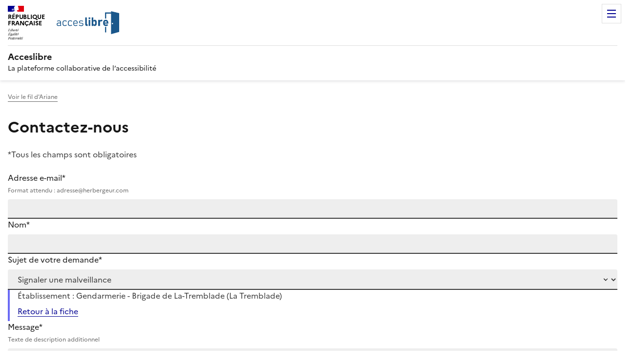

--- FILE ---
content_type: text/html; charset=utf-8
request_url: https://acceslibre.beta.gouv.fr/contact/signalement/gendarmerie-brigade-de-la-tremblade/
body_size: 6700
content:


<!DOCTYPE html>
<html lang="fr" data-fr-scheme="light">
    <head>
        <meta charset="utf-8">
        <meta http-equiv="X-UA-Compatible" content="IE=edge">
        <meta name="robots"
              content="
    noindex, nofollow
">
        <meta name="viewport"
              content="width=device-width, initial-scale=1, shrink-to-fit=no">
        <meta name="keywords"
              content="accessibilité,handicap,accessible,accessibles,fauteuil roulant,handicapé(s),ad'ap,adap">
        <title>
            
    Contact
    
        - Signaler une malveillance pour l'établissement "Gendarmerie - Brigade de La-Tremblade"
    

        </title>
        <meta name="description"
              content="Inventaire de l'accessibilité des Établissements Recevant du Public (ERP) en France">
        <meta name="theme-color" content="#075ea2">
        <link rel="manifest" href="/static/manifest.webmanifest">
        <script src="/jsi18n/?lang=fr"></script>
        <link rel="shortcut icon"
              type="image/x-icon"
              href="/static/img/favicon.ico">
        <link rel="apple-touch-icon" href="/static/img/apple-touch-icon.png">
        <link rel="canonical" href="https://acceslibre.beta.gouv.fr/contact/signalement/gendarmerie-brigade-de-la-tremblade/">
        <link rel="stylesheet" href="/static/dist/styles.css">
        
        
        <script src="/static/dist/index.js"></script>
        
        
        <meta name="google-site-verification"
              content="SPPq95ai4uSt5AL3H0POB1MjydYAMiBY6ReGBkC_ZFg">
    </head>
    <body class="a4a" tabindex="0">
        
        
        
        
        
<div class="a4a-notifications">
    
</div>

        
    <div class="fr-skiplinks">
        <nav class="fr-container"
             role="navigation"
             aria-label="Accès rapide">
            <ul class="fr-skiplinks__list">
                <li>
                    <a class="fr-link" href="#content">Contenu</a>
                </li>
                <li>
                    <a class="fr-link" href="#footer">Pied de page</a>
                </li>
                
                
            </ul>
        </nav>
    </div>
    
        

<header role="banner" class="fr-header">
    <div class="fr-header__body">
        <div class="fr-container">
            <div class="fr-header__body-row">
                <div class="fr-header__brand fr-enlarge-link">
                    <div class="fr-header__brand-top">
                        <div class="fr-header__logo">
                            <p class="fr-logo">
                                République
                                <br>
                                Française
                            </p>
                        </div>
                        <div class="fr-header__operator">
                            <img class="fr-responsive-img"
                                 src="/static/img/logo-acceslibre-solo.svg"
                                 alt="">
                        </div>
                        <div class="fr-header__navbar">
                            <button class="fr-btn--menu fr-btn"
                                    data-fr-opened="false"
                                    aria-controls="menu-modal-controls"
                                    aria-haspopup="menu"
                                    aria-label="Menu de navigation"
                                    id="menu-controls-label"
                                    title="Menu">Menu</button>
                        </div>
                    </div>
                    <div class="fr-header__service">
                        <a href="/" title="Retourner sur la page d'accueil de Acceslibre">
                            <p class="fr-header__service-title">Acceslibre</p>
                        </a>
                        <p class="fr-header__service-tagline">La plateforme collaborative de l’accessibilité</p>
                    </div>
                </div>
                <div class="fr-header__tools">
                    <div class="fr-header__tools-links">
                        <ul class="fr-btns-group">
                            <li>
                                <a class="fr-btn fr-btn--tertiary fr-icon-add-line"
                                   href="/contrib/start/"
                                   target="_self">Ajouter un établissement</a>
                            </li>
                            <li>
                                
                                    <a class="fr-btn fr-icon-user-line fr-btn--tertiary"
                                       href="/compte/login/?next=/contact/signalement/gendarmerie-brigade-de-la-tremblade/">
                                        Se connecter
                                    </a>
                                
                            </li>
                        </ul>
                        <nav role="navigation" class="fr-translate fr-nav">
                            <div class="fr-nav__item">



<button class="fr-translate__btn fr-btn fr-btn--tertiary-no-outline"
        aria-controls="translate-516"
        aria-expanded="false"
        title="Sélectionner une langue">
    FR<span class="fr-hidden-lg">-
    
        Français
    
        
    
</span>
</button>
<div class="fr-collapse fr-translate__menu fr-menu" id="translate-516">
    <form class="fr-grid-row" action="/i18n/setlang/" method="post">
        <input type="hidden" name="csrfmiddlewaretoken" value="JQ8lW4AyiNj2qQaSmQNtcwAnE1NElGFE1rzIuataoymnVygy1spi5Gw19dpn5MWf">
        <input name="next" type="hidden" value="">
        <ul class="fr-menu__list">
            
                <li>
                    <button class="fr-translate__language fr-nav__link"
                            name="language"
                            value="fr"
                            type="submit"
                            aria-current="true">
                        FR Français
                    </button>
                </li>
            
                <li>
                    <button class="fr-translate__language fr-nav__link"
                            name="language"
                            value="en"
                            type="submit"
                            >
                        EN English
                    </button>
                </li>
            
        </ul>
    </form>
</div>
</div>
                        </nav>
                    </div>
                </div>
            </div>
        </div>
    </div>
    <div class="fr-header__menu fr-modal"
         id="menu-modal-controls"
         aria-labelledby="menu-controls-label">
        <div class="fr-container">
            <button class="fr-btn--close fr-btn"
                    aria-controls="menu-modal-controls"
                    aria-label="Fermer le menu de navigation">Fermer</button>
            <div class="fr-header__menu-links"></div>
            <nav class="fr-nav"
                 role="navigation"
                 aria-label="Menu principal">
                <ul class="fr-nav__list">
                    <li class="fr-nav__item">
                        <a class="fr-nav__link" href="/" target="_self">
                            <span class="fr-pr-1w fr-icon-home-4-line" aria-hidden="true"></span>Accueil</a>
                    </li>
                    <li class="fr-nav__item">
                        <div class="fr-nav__item-spacer">
                            <span aria-hidden="true"></span>
                        </div>
                        <a href="/recherche/" class="fr-nav__link" target="_self">Rechercher un lieu</a>
                    </li>
                    <li class="fr-mav__item">
                        <div class="fr-nav__item-spacer">
                            <span aria-hidden="true"></span>
                        </div>
                        <a href="/qui-sommes-nous" class="fr-nav__link" target="_self">Qui sommes-nous ?</a>
                    </li>
                    <li class="fr-mav__item">
                        <a href="/partenaires" class="fr-nav__link" target="_self">Partenaires</a>
                    </li>
                    <li class="fr-mav__item">
                        <a href="/contact/questions-frequentes/" class="fr-nav__link" target="_self">Une question ?</a>
                    </li>
                    <li class="fr-mav__item">
                        <div class="fr-nav__item-spacer">
                            <span aria-hidden="true"></span>
                        </div>
                        <a href="/challenges/" class="fr-nav__link" target="_self">Challenges</a>
                    </li>
                </ul>
            </nav>
        </div>
    </div>
</header>

    
    <!--  -->
    <main role="main"
          id="content"
          tabindex="-1"
          
          class="contact-container"
          
          
          
          
          
          
          
          
          >
        
    <div class="fr-container">
        <nav role="navigation"
             class="fr-breadcrumb fr-mt-3w fr-mt-md-2w"
             aria-label="Vous êtes ici :">
            <button class="fr-breadcrumb__button"
                    aria-expanded="false"
                    aria-controls="breadcrumb-navigation">Voir le fil d'Ariane</button>
            <div class="fr-collapse" id="breadcrumb-navigation">
                <ol class="fr-breadcrumb__list">
                    <li>
                        <a class="fr-breadcrumb__link" href="/">Accueil</a>
                    </li>
                    <li>
                        <a class="fr-breadcrumb__link" aria-current="page">Contactez-nous</a>
                    </li>
                </ol>
            </div>
        </nav>
    </div>

        
        
        <!--  -->
        <div class="fr-container a4a-editorial">
            
    <div id="contact-form-container">
        <h1>Contactez-nous</h1>
        <p>*Tous les champs sont obligatoires</p>
        <div>
            <form id="contact-form" action="." method="post" autocomplete>
                <input type="hidden" name="csrfmiddlewaretoken" value="JQ8lW4AyiNj2qQaSmQNtcwAnE1NElGFE1rzIuataoymnVygy1spi5Gw19dpn5MWf">
                
                <div class="display--flex direction--column gap-4w fr-mb-2w">
                    <div class="display--flex gap-3w flex--wrap">
                        <div class="fr-col-12 fr-col-lg">
                            <div class="fr-input-group">
                                <label for="id_email" class="fr-label">
                                    Adresse e-mail* <span class="fr-hint-text">Format attendu : adresse@herbergeur.com</span>
                                </label>
                                <input type="email" name="email" autocomplete="email" class="fr-input" required maxlength="255" id="id_email">
                            </div>
                        </div>
                        <div class="fr-col-12 fr-col-lg align-self--end">
                            <div class="fr-input-group">
                                <label for="id_name" class="fr-label">
                                    Nom*<span class="fr-hint-text"></span>
                                </label>
                                <input type="text" name="name" autocomplete="family-name" class="fr-input" required maxlength="255" id="id_name">
                            </div>
                        </div>
                    </div>
                    <div>
                        <div class="fr-select-group fr-col-lg-7">
                            <label class="fr-label" for="id_topic">Sujet de votre demande*</label>
                            <select class="fr-select"
                                    id="id_topic"
                                    name="topic">
                                
                                    <option value="bug"
                                            >Bug technique</option>
                                
                                    <option value="connection"
                                            >Problème de connexion</option>
                                
                                    <option value="address"
                                            >Adresse non reconnue</option>
                                
                                    <option value="deletion"
                                            >Suppression d&#x27;un établissement</option>
                                
                                    <option value="contact"
                                            >Prise de contact avec Acceslibre</option>
                                
                                    <option value="api"
                                            >API</option>
                                
                                    <option value="signalement"
                                            selected>Signaler une malveillance</option>
                                
                                    <option value="api_key"
                                            >Clef API</option>
                                
                                    <option value="autre"
                                            >Autre</option>
                                
                            </select>
                        </div>
                    </div>
                    <input type="hidden" name="erp" value="27141" id="id_erp">
                    
                        <div class="fr-highlight">
                            <p class="fr-mb-1w">
                                <span>Établissement : Gendarmerie - Brigade de La-Tremblade (La Tremblade)</span>
                            </p>
                            <p class="fr-mb-1w">
                                <span><a class="fr-link" href="/app/17-la-tremblade/a/gendarmerie/erp/gendarmerie-brigade-de-la-tremblade/">Retour à la fiche</a></span>
                            </p>
                        </div>
                    
                    <div class="fr-col-12">
                        <div class="fr-input-group">
                            <label for="id_body" class="fr-label">
                                Message*
                                <span class="fr-hint-text">Texte de description additionnel</span>
                            </label>
                            <textarea name="body" cols="40" rows="10" class="fr-input" required maxlength="5000" id="id_body">
</textarea>
                        </div>
                    </div>
                    <input type="hidden" name="user" id="id_user">
                    <input type="hidden" name="next" id="id_next">
                    <div class="fr-checkbox-group">
                        <input type="checkbox"
                               required="True"
                               id="id_robot"
                               name="robot" />
                        <label for="id_robot" class="fr-label">Je ne suis pas un robot*</label>
                    </div>
                    <div class="align-self--end">
                        <button type="submit" class="fr-btn">Envoyer ma demande</button>
                    </div>
                </div>
            </form>
            <div class="fr-mt-3w">
                <p class="fr-mb-2w">Une question ? Avez-vous parcouru notre page de questions fréquentes ?</p>
                <a href="/contact/questions-frequentes/"
                   class="fr-link fr-link--icon-right fr-icon-arrow-right-line">Aller aux questions fréquentes</a>
            </div>
        </div>
    </div>

        </div>
        
        
        <!--  -->
        
        
    </main>
    
<aside class="fr-follow newsletter-banner">
    <div class="fr-container">
        <div class="fr-grid-row">
            <div class="fr-col-12 fr-col-md-8">
                <div class="fr-follow__newsletter">
                    <div>
                        <h1 class="fr-h5">Abonnez-vous à notre lettre d’information</h1>
                    </div>
                    <div class="fr-btns-group fr-btns-group--inline-md">
                        <a href="/compte/login/?next=/compte/mon-profil/"
                           class="fr-btn">S'abonner à la newsletter</a>
                    </div>
                </div>
            </div>
            <div class="fr-col-12 fr-col-md-4">
                <div class="fr-follow__social">
                    <h1 class="fr-h5">Suivez-nous</h1>
                    <ul class="fr-btns-group">
                        <li>
                            <a class="fr-btn--linkedin fr-btn"
                               title="Ouvrir une nouvelle fenêtre vers notre page LinkedIn"
                               rel="noopener external"
                               href="https://www.linkedin.com/search/results/all/?heroEntityKey=urn%3Ali%3Aorganization%3A26702140&keywords=ACCESLIBRE&origin=ENTITY_SEARCH_HOME_HISTORY&sid=wM1"
                               target="_blank">LinkedIn</a>
                        </li>
                    </ul>
                </div>
            </div>
        </div>
    </div>
</aside>

    <!--  -->
    

<footer class="fr-footer" role="contentinfo" id="footer" tabindex="-1">
    <div class="fr-footer__top">
        <div class="fr-container">
            <div class="fr-grid-row fr-grid-row--start fr-grid-row--gutters">
                <div class="fr-col-12 fr-col-sm-3 fr-col-md-2">
                    <p class="fr-footer__top-cat">Liens du site</p>
                    <ul class="fr-footer__top-list">
                        <li>
                            <a href="/recherche/" class="fr-footer__top-link">Nos établissements</a>
                        </li>
                        <li>
                            <a href="/partenaires" class="fr-footer__top-link">Partenaires</a>
                        </li>
                        <li>
                            <a class="fr-footer__top-link" href="/contact/questions-frequentes/">Une question ?</a>
                        </li>
                        <li>
                            <a class="fr-footer__top-link" href="/challenges/">Challenges</a>
                        </li>
                    </ul>
                </div>
                <div class="fr-col-12 fr-col-sm-3 fr-col-md-2">
                    <p class="fr-footer__top-cat">Données ouvertes</p>
                    <ul class="fr-footer__top-list">
                        <li>
                            <a class="fr-footer__top-link" href="/api/docs/">API</a>
                        </li>
                        <li>
                            <a class="fr-footer__top-link"
                               href="https://schema.data.gouv.fr/MTES-MCT/acceslibre-schema/latest.html"
                               target="_blank">Schéma</a>
                        </li>
                        <li>
                            <a class="fr-footer__top-link"
                               href="https://www.data.gouv.fr/fr/datasets/accessibilite-des-etablissements-recevant-du-public-erp-pour-les-personnes-en-situation-de-handicap/"
                               target="_blank">Jeu de données</a>
                        </li>
                    </ul>
                </div>
                <div class="fr-col-12 fr-col-sm-3 fr-col-md-2">
                    <p class="fr-footer__top-cat">En savoir plus</p>
                    <ul class="fr-footer__top-list">
                        <li>
                            <a href="/qui-sommes-nous" class="fr-footer__top-link">Qui sommes-nous ?</a>
                        </li>
                        <li>
                            <a class="fr-footer__top-link" href="/stats/">Statistiques</a>
                        </li>
                        <li>
                            <a class="fr-footer__top-link" href="/contact/">Contactez-nous</a>
                        </li>
                    </ul>
                </div>
            </div>
        </div>
    </div>
    <div class="fr-container">
        <div class="fr-footer__body">
            <div class="fr-footer__brand fr-enlarge-link">
                <a href="/"
                    title="Retour à l'accueil du site - AccesLibre">
                    <p class="fr-logo">
                        <span class="display--block">République</span>
                        <span class="display--block">Française</span>
                    </p>
                </a>
            </div>
            <div class="fr-footer__content">
                <p class="fr-footer__content-desc">
                    <b>acceslibre</b> a pour objectif de recenser l'accessibilité de tous les lieux recevant du public et de partager ces informations le plus largement possible.
                </p>
                <ul class="fr-footer__content-list">
                    <li class="fr-footer__content-item">
                        <a class="fr-footer__content-link"
                           title="www.ecologie.gouv.fr (ouverture dans une nouvelle fenêtre)"
                           target="_blank"
                           href="https://www.ecologie.gouv.fr">www.ecologie.gouv.fr</a>
                    </li>
                    <li class="fr-footer__content-item">
                        <a class="fr-footer__content-link"
                           title="cohesion-territoires.gouv.fr (ouverture dans une nouvelle fenêtre)"
                           target="_blank"
                           href="https://www.cohesion-territoires.gouv.fr/">cohesion-territoires.gouv.fr</a>
                    </li>
                    <li class="fr-footer__content-item">
                        <a class="fr-footer__content-link"
                           title="beta.gouv.fr (ouverture dans une nouvelle fenêtre)"
                           target="_blank"
                           href="https://beta.gouv.fr">beta.gouv.fr</a>
                    </li>
                    <li class="fr-footer__content-item">
                        <a class="fr-footer__content-link"
                           title="data.gouv.fr (ouverture dans une nouvelle fenêtre)"
                           target="_blank"
                           href="https://data.gouv.fr">data.gouv.fr</a>
                    </li>
                </ul>
            </div>
        </div>
        <div class="fr-footer__partners">
            <h1 class="fr-footer__partners-title">Nos investisseurs</h1>
            <div class="fr-footer__partners-logos">
                <div class="fr-footer__partners-sub">
                    <ul>
                        <li>
                            <a class="fr-footer__partners-link"
                               href="https://www.economie.gouv.fr/plan-de-relance"
                               aria-label="Ouvrir une nouvelle fenêtre vers France relance"
                               target="_blank">
                                <img class="fr-responsive-img"
                                     src="/static/img/investors/france_relance.png"
                                     alt="France relance" />
                            </a>
                        </li>
                        <li>
                            <a class="fr-footer__partners-link"
                               href="https://next-generation-eu.europa.eu/index_en"
                               aria-label="Ouvrir une nouvelle fenêtre vers Next generation european union"
                               target="_blank">
                                <img class="fr-responsive-img"
                                     src="/static/img/investors/ue.png"
                                     alt="Next Generation European Union" />
                            </a>
                        </li>
                        <li>
                            <a class="fr-footer__partners-link"
                                href="https://www.info.gouv.fr/ministere/ministere-de-lamenagement-du-territoire-et-de-la-decentralisation"
                                aria-label="Ouvrir une nouvelle fenêtre vers le Ministère de l'Aménagement du territoire et de la Décentralisation"
                                target="_blank">
                                <img class="fr-responsive-img"
                                     src="/static/img/investors/ministere.png"
                                     alt="Ministère de l'Aménagement du territoire et de la Décentralisation" />
                            </a>
                        </li>
                        <li>
                            <a class="fr-footer__partners-link"
                               href="https://www.numerique.gouv.fr/numerique-etat/"
                               aria-label="Ouvrir une nouvelle fenêtre vers la direction interministérielle du numérique"
                               target="_blank">
                                <img class="fr-responsive-img"
                                     src="/static/img/investors/dinum.png"
                                     alt="direction interministérielle du numérique" />
                            </a>
                        </li>
                    </ul>
                </div>
            </div>
        </div>
        <div class="fr-footer__bottom">
            <ul class="fr-footer__bottom-list">
                <li class="fr-footer__bottom-item">
                    <a class="fr-footer__bottom-link" href="/plan-du-site/">Plan du site</a>
                </li>
                <li class="fr-footer__bottom-item">
                    <a class="fr-footer__bottom-link" href="/accessibilite">Accessibilité : partiellement conforme</a>
                </li>
                <li class="fr-footer__bottom-item">
                    <a class="fr-footer__bottom-link"
                       href="https://schema.data.gouv.fr/MTES-MCT/acceslibre-schema/latest.html"
                       target="_blank">Schéma</a>
                </li>
                <li class="fr-footer__bottom-item">
                    <a class="fr-footer__bottom-link"
                       href="https://fabrique-numerique.gitbook.io/acceslibre-technique/"
                       target="_blank">Documentation technique</a>
                </li>
                <li class="fr-footer__bottom-item">
                    <a class="fr-footer__bottom-link"
                       href="https://github.com/MTES-MCT/acceslibre"
                       target="_blank">Code source</a>
                </li>
                <li class="fr-footer__bottom-item">
                    <a class="fr-footer__bottom-link" href="/mentions-legales">Mentions légales</a>
                </li>
                <li class="fr-footer__bottom-item">
                    <a class="fr-footer__bottom-link"
                       href="/politique-confidentialite">Politique de confidentialité</a>
                </li>
                <li class="fr-footer__bottom-item">
                    <a class="fr-footer__bottom-link" href="/cgu">CGU</a>
                </li>
            </ul>
            <div class="fr-footer__bottom-copy">
                <p>
                    Sauf mention contraire, tous les contenus de ce site sont sous <a title="licence etalab-2.0 (ouverture dans une nouvelle fenêtre)"
    href="https://github.com/etalab/licence-ouverte/blob/master/LO.md"
    target="_blank">licence etalab-2.0</a>
                </p>
            </div>
        </div>
    </div>
</footer>


        <!-- Matomo -->
<script nonce="px+9Hv/XtmHWj0kU66khag==">
  var _paq = window._paq = window._paq || [];
  /* tracker methods like "setCustomDimension" should be called before "trackPageView" */
  _paq.push(['trackPageView']);
  _paq.push(['enableLinkTracking']);
  _paq.push(['enableHeartBeatTimer']);
  (function () {
    var u = "//stats.beta.gouv.fr/";
    _paq.push(['setTrackerUrl', u + 'matomo.php']);
    _paq.push(['setSiteId', '3']);

    var d = document, g = d.createElement('script'), s = d.getElementsByTagName('script')[0];
    g.async = true; g.src = u + 'matomo.js'; s.parentNode.insertBefore(g, s);
  })();

  document.addEventListener("DOMContentLoaded", function () {
    document.querySelectorAll('[data-track-event]').forEach(function(elt){
      elt.addEventListener('click', function(){
        try {
          const rawData = elt.getAttribute("data-track-event") || "";
          if (rawData.length > 0) {
            _paq.push(["trackEvent"].concat(rawData.split(",")));
          }
        } catch (e) {
          console.error("Error while tracking event: ", e);
        }
      })
    })
  })
</script>
<noscript>
    <img src="//stats.beta.gouv.fr/matomo.php?idsite=3&amp;rec=1" alt="">
</noscript>
<!-- End Matomo Code -->

        
    <!-- Sentry -->
    <script nonce="px+9Hv/XtmHWj0kU66khag==">
  (function (Sentry) {
    if (!Sentry) {
      return;
    }
    Sentry.init({
      dsn: "https://4007bda579804c1499dd28ae18cb0ff5@sentry.incubateur.net/35",
      environment: "production",
      integrations: [Sentry.browserTracingIntegration()],
    });
  })(window.Sentry);
    </script>
    <!-- End Sentry Code -->


        
        <!-- New window warning messages -->
        <div class="hidden">
            <span id="new_target">Ouverture dans un nouvel onglet</span>
        </div>
    </body>
</html>


--- FILE ---
content_type: image/svg+xml
request_url: https://acceslibre.beta.gouv.fr/static/dist/arrow-right-line.7c8d346b.svg
body_size: 97
content:
<svg xmlns="http://www.w3.org/2000/svg" width="24" height="24" viewBox="0 0 24 24"><path d="m16.172 11-5.364-5.364 1.414-1.414L20 12l-7.778 7.778-1.414-1.414L16.172 13H4v-2Z"/></svg>

--- FILE ---
content_type: image/svg+xml
request_url: https://acceslibre.beta.gouv.fr/static/dist/menu-fill.8703fc6c.svg
body_size: 52
content:
<svg xmlns="http://www.w3.org/2000/svg" width="24" height="24" viewBox="0 0 24 24"><path d="M3 4h18v2H3Zm0 7h18v2H3Zm0 7h18v2H3Z"/></svg>

--- FILE ---
content_type: image/svg+xml
request_url: https://acceslibre.beta.gouv.fr/static/dist/external-link-line.047b533f.svg
body_size: 141
content:
<svg xmlns="http://www.w3.org/2000/svg" width="24" height="24" viewBox="0 0 24 24"><path d="M10 6v2H5v11h11v-5h2v6a1 1 0 0 1-1 1H4a1 1 0 0 1-1-1V7a1 1 0 0 1 1-1Zm11-3v8h-2V6.413l-7.793 7.794-1.414-1.414L17.585 5H13V3Z"/></svg>

--- FILE ---
content_type: image/svg+xml
request_url: https://acceslibre.beta.gouv.fr/static/img/logo-acceslibre-solo.svg
body_size: 7713
content:
<?xml version="1.0" encoding="UTF-8" standalone="no"?>
<svg
   width="323.89963"
   height="118.6"
   version="1.1"
   xml:space="preserve"
   id="svg28"
   sodipodi:docname="logo-acceslibre-solo.svg"
   inkscape:version="1.1.2 (0a00cf5339, 2022-02-04)"
   xmlns:inkscape="http://www.inkscape.org/namespaces/inkscape"
   xmlns:sodipodi="http://sodipodi.sourceforge.net/DTD/sodipodi-0.dtd"
   xmlns="http://www.w3.org/2000/svg"
   xmlns:svg="http://www.w3.org/2000/svg"><defs
   id="defs32">
  
  
  
  
  
  
  
  
  
 </defs><sodipodi:namedview
   id="namedview30"
   pagecolor="#ffffff"
   bordercolor="#666666"
   borderopacity="1.0"
   inkscape:pageshadow="2"
   inkscape:pageopacity="0.0"
   inkscape:pagecheckerboard="0"
   showgrid="false"
   inkscape:zoom="1.9228571"
   inkscape:cx="157.83804"
   inkscape:cy="144.83655"
   inkscape:window-width="1850"
   inkscape:window-height="1016"
   inkscape:window-x="70"
   inkscape:window-y="27"
   inkscape:window-maximized="1"
   inkscape:current-layer="svg28" />
 <metadata
   id="metadata109">image/svg+xml</metadata>

 <style
   id="style10"
   type="text/css">.st0{fill:#FFFFFF;stroke:#1A578B;stroke-width:4;stroke-miterlimit:10;}
	.st1{fill:#FFFFFF;stroke:#1A578B;stroke-width:6;stroke-miterlimit:10;}
	.st2{fill:#1A578B;}
	.st3{fill:#FFFFFF;}
	.st4{fill:#010202;}
	.st5{fill:#293173;}
	.st6{fill:#E10814;}
	.st7{fill:#9D9D9C;}</style>
 <path
   class="st0"
   d="M 458.53,229.10094"
   id="path12" /><path
   class="st0"
   d="M 523.53,229.10094"
   id="path14" /><polyline
   class="st1"
   id="polyline16"
   points="270.86962890625,118.99906158447266 270.86962890625,19.19906234741211 323.86962890625,19.19906234741211 "
   transform="translate(-17.27,-9.7990608)" /><polygon
   class="st2"
   id="polygon18"
   points="341.16962,116.89906 299.06964,128.39906 299.06964,9.7990608 341.16962,19.899063 "
   transform="translate(-17.27,-9.7990608)" /><circle
   class="st3"
   cx="288.90002"
   cy="63.800938"
   id="circle20"
   r="3.3" /><rect
   class="st3"
   height="43.200001"
   id="rect22"
   width="14.1"
   x="244.59999"
   y="37.700939" /><g
   id="g36"
   transform="translate(-17.27,-9.7990608)">
   <g
   id="g34">
    <path
   class="st2"
   d="m 173.77,75.5 c 0,0.8 0.2,1.4 0.7,1.8 0.4,0.4 1.1,0.6 1.9,0.6 h 1.4 v 8 h -4.4 c -2.5,0 -4.5,-0.7 -5.9,-2.2 -1.4,-1.5 -2.1,-3.5 -2.1,-6.1 V 41.9 h 8.3 v 33.6 z"
   id="path24" />
    <path
   class="st2"
   d="m 182.97,41.9 h 8.3 v 8.3 h -8.3 z m 0,12.6 h 8.3 v 31.4 h -8.3 z"
   id="path26" />
    <path
   class="st2"
   d="m 198.97,41.9 h 8.3 v 44 h -8.3 z m 10.8,43 c -1.3,-0.9 -2.3,-2.3 -3,-4 l 0.4,-7.2 c 0,1 0.2,1.9 0.5,2.6 0.4,0.7 0.9,1.3 1.6,1.7 0.7,0.4 1.5,0.6 2.5,0.6 1.6,0 2.8,-0.5 3.6,-1.5 0.9,-1 1.3,-2.5 1.3,-4.4 v -5 c 0,-1.9 -0.4,-3.4 -1.3,-4.5 -0.9,-1.1 -2.1,-1.6 -3.6,-1.6 -1,0 -1.8,0.2 -2.5,0.6 -0.7,0.4 -1.2,1 -1.6,1.7 -0.4,0.7 -0.5,1.7 -0.5,2.7 l -0.6,-7 c 0.8,-1.8 2,-3.3 3.3,-4.2 1.4,-1 2.9,-1.5 4.6,-1.5 2.2,0 4.1,0.5 5.7,1.6 1.6,1.1 2.8,2.6 3.6,4.7 0.8,2.1 1.2,4.5 1.2,7.4 v 5 c 0,2.9 -0.4,5.3 -1.2,7.3 -0.8,2 -2,3.6 -3.6,4.6 -1.6,1.1 -3.5,1.6 -5.7,1.6 -1.8,0.2 -3.4,-0.3 -4.7,-1.2 z"
   id="path28" />
    <path
   class="st2"
   d="m 232.67,54.5 h 8.9 v 31.4 h -8.9 z m 16.1,7.8 c -0.6,-0.2 -1.3,-0.3 -2,-0.3 -1.7,0 -3,0.5 -3.9,1.6 -0.9,1.1 -1.4,2.6 -1.4,4.5 l -0.6,-8.2 c 0.9,-1.9 2,-3.3 3.4,-4.4 1.4,-1 2.9,-1.6 4.6,-1.6 1.3,0 2.5,0.2 3.6,0.6 1.1,0.4 2,1 2.8,1.8 l -4.8,6.7 c -0.6,-0.2 -1.1,-0.5 -1.7,-0.7 z"
   id="path30" />
    <path
   class="st2"
   d="m 264.77,84.7 c -2.1,-1.1 -3.8,-2.7 -4.9,-4.8 -1.1,-2.1 -1.7,-4.6 -1.7,-7.6 v -3.5 c 0,-3.1 0.5,-5.8 1.6,-8 1.1,-2.2 2.7,-3.9 4.7,-5 2.1,-1.1 4.6,-1.7 7.5,-1.7 2.7,0 5.1,0.7 7,2.1 2,1.4 3.4,3.4 4.5,6 1,2.6 1.5,5.8 1.5,9.4 v 2.1 h -21.5 V 68 h 13.9 l -0.1,-0.7 c -0.2,-1.8 -0.8,-3.2 -1.7,-4.2 -0.9,-1 -2.1,-1.5 -3.7,-1.5 -2,0 -3.5,0.6 -4.6,1.8 -1.1,1.2 -1.6,2.9 -1.6,5 v 4 c 0,2.1 0.6,3.8 1.8,5 1.2,1.2 2.9,1.8 5,1.8 1.1,0 2.2,-0.2 3.3,-0.6 1.1,-0.4 2.1,-1 3,-1.7 l 5.4,4.8 c -1.6,1.5 -3.5,2.6 -5.5,3.5 -2,0.9 -4.1,1.2 -6.2,1.2 -3,-0.1 -5.6,-0.6 -7.7,-1.7 z"
   id="path32" />
   </g>
  </g><g
   id="g50"
   transform="translate(-17.27,-9.7990608)">
   <g
   id="g48">
    <path
   class="st2"
   d="m 19.97,84 c -1.8,-1.5 -2.7,-3.7 -2.7,-6.5 0,-2.7 0.8,-4.7 2.5,-6.2 1.7,-1.5 4,-2.2 7.1,-2.2 h 9.4 l 0.4,3.7 h -9.8 c -1.8,0 -3.2,0.4 -4.2,1.2 -1,0.8 -1.5,2 -1.5,3.5 0,1.6 0.6,2.8 1.9,3.7 1.2,0.9 3,1.3 5.3,1.3 2.4,0 4.3,-0.2 5.7,-0.7 1.3,-0.5 2,-1.2 2,-2.1 l 0.6,3.7 c -0.6,0.6 -1.3,1.1 -2.2,1.5 -0.9,0.4 -1.9,0.8 -3,1 -1.1,0.2 -2.4,0.3 -3.7,0.3 -3.4,0.1 -6,-0.7 -7.8,-2.2 z m 16,-16.1 c 0,-2.3 -0.6,-4.1 -1.8,-5.3 -1.2,-1.3 -3,-1.9 -5.2,-1.9 -1.3,0 -2.7,0.2 -4,0.7 -1.3,0.4 -2.4,1.1 -3.4,1.9 l -2.9,-2 c 1.1,-1.3 2.5,-2.3 4.2,-3 1.8,-0.7 3.7,-1.1 5.9,-1.1 2.3,0 4.4,0.4 6,1.2 1.7,0.8 2.9,2 3.8,3.6 0.9,1.6 1.3,3.5 1.3,5.7 v 18.2 h -3.9 z"
   id="path38" />
    <path
   class="st2"
   d="m 52.97,84.9 c -1.8,-0.9 -3.2,-2.3 -4.1,-4.1 -0.9,-1.8 -1.3,-4.1 -1.3,-6.8 v -4.7 c 0,-2.7 0.5,-5 1.4,-6.8 0.9,-1.8 2.3,-3.2 4.1,-4.1 1.8,-0.9 4.1,-1.4 6.8,-1.4 1.5,0 3,0.2 4.2,0.5 1.3,0.3 2.4,0.8 3.4,1.5 1,0.7 1.9,1.5 2.6,2.5 l -2.9,2.6 c -1,-1.2 -2,-2 -3.3,-2.6 -1.2,-0.6 -2.5,-0.9 -4,-0.9 -2.8,0 -4.9,0.7 -6.3,2.1 -1.4,1.4 -2.1,3.5 -2.1,6.4 v 4.7 c 0,2.9 0.7,5.1 2.1,6.5 1.4,1.4 3.5,2.2 6.3,2.2 1.5,0 3,-0.3 4.2,-0.8 1.2,-0.5 2.4,-1.4 3.4,-2.5 l 2.5,2.5 c -0.7,1 -1.6,1.8 -2.6,2.5 -1,0.7 -2.1,1.1 -3.4,1.5 -1.3,0.3 -2.7,0.5 -4.2,0.5 -2.8,0.1 -5,-0.4 -6.8,-1.3 z"
   id="path40" />
    <path
   class="st2"
   d="m 80.77,84.9 c -1.8,-0.9 -3.2,-2.3 -4.1,-4.1 -0.9,-1.8 -1.3,-4.1 -1.3,-6.8 v -4.7 c 0,-2.7 0.5,-5 1.4,-6.8 0.9,-1.8 2.3,-3.2 4.1,-4.1 1.8,-0.9 4.1,-1.4 6.8,-1.4 1.5,0 3,0.2 4.2,0.5 1.3,0.3 2.4,0.8 3.4,1.5 1,0.7 1.9,1.5 2.6,2.5 l -2.9,2.6 c -1,-1.2 -2,-2 -3.3,-2.6 -1.2,-0.6 -2.5,-0.9 -4,-0.9 -2.8,0 -4.9,0.7 -6.3,2.1 -1.4,1.4 -2.1,3.5 -2.1,6.4 v 4.7 c 0,2.9 0.7,5.1 2.1,6.5 1.4,1.4 3.5,2.2 6.3,2.2 1.5,0 3,-0.3 4.2,-0.8 1.2,-0.5 2.4,-1.4 3.4,-2.5 l 2.5,2.5 c -0.7,1 -1.6,1.8 -2.6,2.5 -1,0.7 -2.1,1.1 -3.4,1.5 -1.3,0.3 -2.7,0.5 -4.2,0.5 -2.7,0.1 -5,-0.4 -6.8,-1.3 z"
   id="path42" />
    <path
   class="st2"
   d="m 108.87,84.8 c -1.9,-1 -3.3,-2.4 -4.2,-4.3 -1,-1.9 -1.5,-4.2 -1.5,-6.9 v -3.2 c 0,-2.8 0.5,-5.2 1.4,-7.2 0.9,-2 2.3,-3.5 4.1,-4.5 1.8,-1 3.9,-1.6 6.4,-1.6 2.4,0 4.4,0.5 6.1,1.5 1.7,1 3,2.5 3.8,4.5 0.8,2 1.3,4.3 1.3,7.1 v 3.2 h -20.5 v -3.5 h 16.8 v -0.3 c 0,-2.8 -0.7,-5 -2,-6.5 -1.3,-1.5 -3.2,-2.3 -5.6,-2.3 -2.6,0 -4.7,0.8 -6.1,2.4 -1.4,1.6 -2.2,3.9 -2.2,6.9 v 3.6 c 0,2.8 0.8,5 2.3,6.6 1.5,1.6 3.7,2.3 6.5,2.3 1.3,0 2.6,-0.3 3.9,-0.8 1.3,-0.5 2.4,-1.3 3.4,-2.3 l 2.7,2.6 c -1.4,1.3 -2.9,2.4 -4.7,3.1 -1.7,0.7 -3.5,1.1 -5.3,1.1 -2.5,0 -4.8,-0.5 -6.6,-1.5 z"
   id="path44" />
    <path
   class="st2"
   d="m 139.17,85.8 c -1.4,-0.3 -2.8,-0.7 -4,-1.3 -1.2,-0.6 -2.3,-1.3 -3.3,-2.1 l 2.3,-2.8 c 1.5,1 3.1,1.8 4.8,2.4 1.7,0.6 3.2,0.9 4.7,0.9 2.7,0 4.8,-0.5 6.3,-1.4 1.5,-0.9 2.2,-2.2 2.2,-3.9 0,-1.2 -0.4,-2.2 -1.1,-2.8 -0.7,-0.6 -1.6,-1 -2.7,-1.3 -1.1,-0.3 -2.6,-0.4 -4.6,-0.5 -0.2,0 -0.4,0 -0.6,0 -0.2,0 -0.4,0 -0.6,0 -0.1,0 -0.1,0 -0.2,0 -0.1,0 -0.1,0 -0.2,0 -1.9,-0.2 -3.4,-0.5 -4.7,-0.8 -1.3,-0.4 -2.3,-1 -3.2,-2 -0.8,-1 -1.3,-2.4 -1.3,-4.3 0,-1.8 0.4,-3.4 1.3,-4.6 0.9,-1.3 2.2,-2.2 3.9,-2.9 1.7,-0.7 3.7,-1 6.1,-1 1.2,0 2.5,0.1 3.7,0.4 1.2,0.2 2.4,0.6 3.6,1.1 1.1,0.5 2.2,1 3.1,1.7 l -2.3,2.7 c -1.3,-0.8 -2.7,-1.4 -4.2,-1.8 -1.5,-0.4 -2.8,-0.6 -4.1,-0.6 -2.4,0 -4.2,0.4 -5.5,1.3 -1.3,0.9 -2,2.1 -2,3.8 0,1.1 0.4,2 1.1,2.5 0.7,0.6 1.6,0.9 2.7,1.1 1.1,0.2 2.6,0.3 4.5,0.4 0.1,0 0.2,0 0.2,0 0.1,0 0.2,0 0.2,0 0.1,0 0.1,0 0.2,0 0.1,0 0.1,0 0.2,0 2,0.1 3.7,0.4 5.1,0.7 1.4,0.4 2.6,1.1 3.5,2.3 0.9,1.1 1.4,2.8 1.4,4.9 0,1.8 -0.5,3.4 -1.4,4.7 -0.9,1.3 -2.3,2.3 -4.1,3 -1.8,0.7 -4,1 -6.6,1 -1.5,-0.3 -2.9,-0.5 -4.4,-0.8 z"
   id="path46" />
   </g>
  </g>
</svg>


--- FILE ---
content_type: image/svg+xml
request_url: https://acceslibre.beta.gouv.fr/static/dist/arrow-right-s-line.d693d0c2.svg
body_size: 80
content:
<svg xmlns="http://www.w3.org/2000/svg" width="24" height="24" viewBox="0 0 24 24"><path d="m13.172 12-4.95-4.95 1.414-1.414L16 12l-6.364 6.364-1.414-1.414Z"/></svg>

--- FILE ---
content_type: image/svg+xml
request_url: https://acceslibre.beta.gouv.fr/static/dist/home-2-line.4af661f5.svg
body_size: 133
content:
<svg xmlns="http://www.w3.org/2000/svg" fill="currentColor" viewBox="0 0 24 24"><path d="M19 21H5a1 1 0 0 1-1-1v-9H1l10.327-9.389A1 1 0 0 1 12.672 1.612L23 11h-3v9a1 1 0 0 1-1 1M6 19h12V9.157l-6-5.454-6 5.454Z"/></svg>